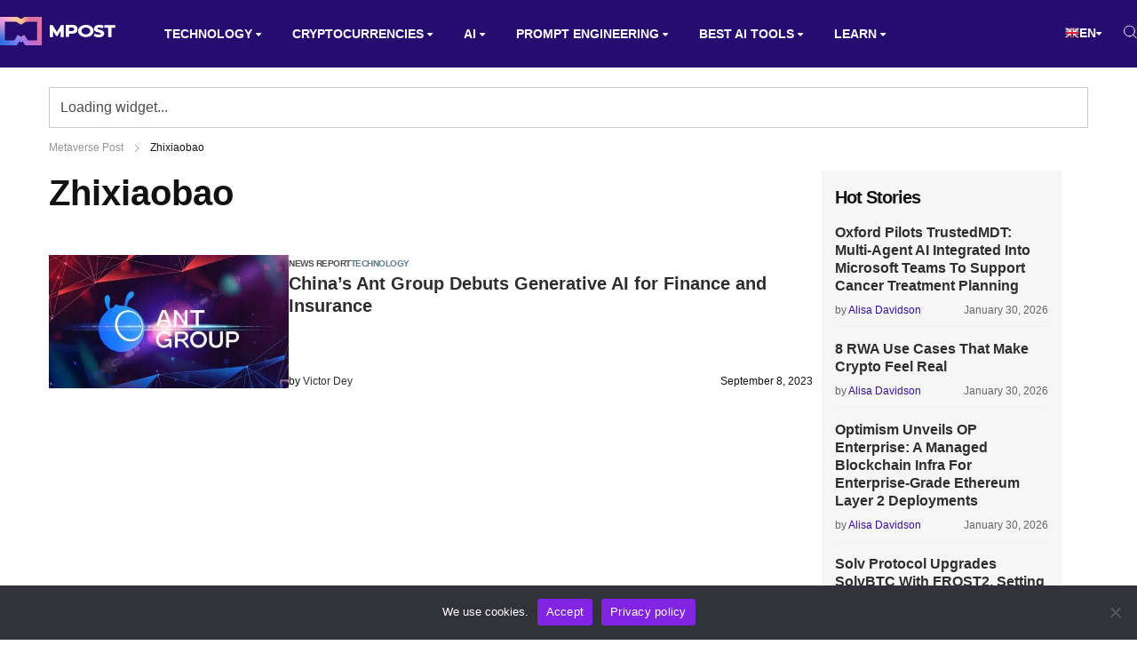

--- FILE ---
content_type: image/svg+xml
request_url: https://mpost.io/wp-content/themes/mercury/images/social-4.svg
body_size: 51
content:
<svg width="30" height="30" viewBox="0 0 30 30" fill="none" xmlns="http://www.w3.org/2000/svg">
<g clip-path="url(#clip0_68_1788)">
<path d="M15 0C6.71581 0 0 6.71581 0 15C0 23.2842 6.71581 30 15 30C23.2842 30 30 23.2842 30 15C30 6.71581 23.2842 0 15 0ZM23.4378 6.97163L20.0793 22.7443C20.0163 23.0539 19.6635 23.2057 19.3955 23.0378L14.2307 19.6124L11.514 22.1405C11.2722 22.3473 10.8978 22.2466 10.7925 21.9461L9.02367 16.3673L4.27381 14.4193C3.90939 14.2532 3.91456 13.6728 4.2881 13.5277L22.83 6.45938C23.164 6.3298 23.509 6.6206 23.4378 6.97163Z" fill="#2E2E2E"/>
<path d="M11.3632 20.2915L11.6649 17.4237L20.0416 9.2356L9.92923 15.8766L11.3632 20.2915Z" fill="#2E2E2E"/>
</g>
<defs>
<clipPath id="clip0_68_1788">
<rect width="30" height="30" fill="white"/>
</clipPath>
</defs>
</svg>
